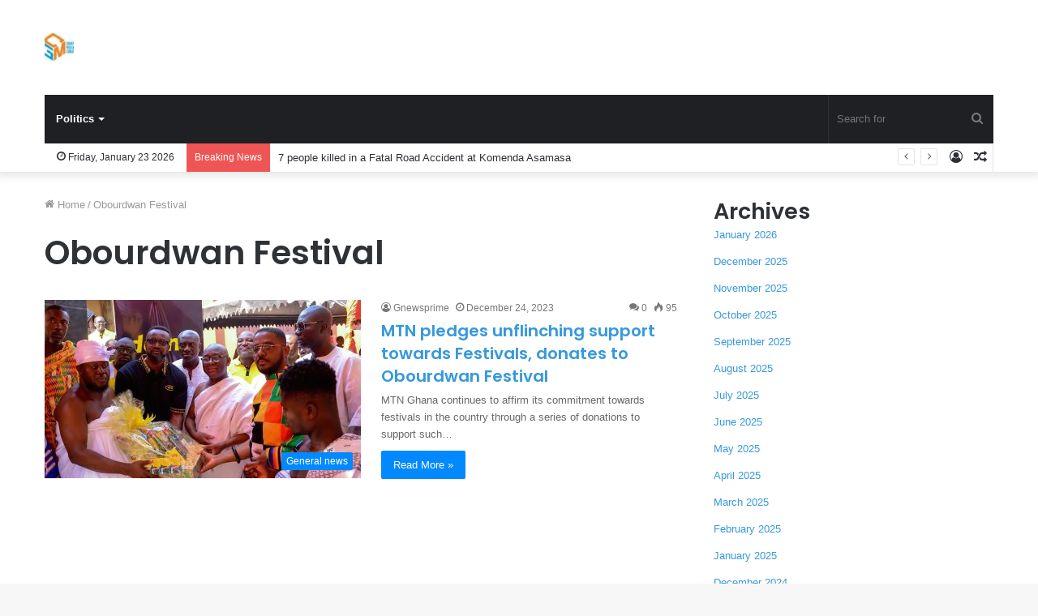

--- FILE ---
content_type: text/html; charset=UTF-8
request_url: https://gnewsprime.com/tag/obourdwan-festival/
body_size: 13667
content:
<!DOCTYPE html>
<html lang="en-US" class="" data-skin="light">
<head>
	<meta charset="UTF-8" />
	<link rel="profile" href="http://gmpg.org/xfn/11" />
	
<meta http-equiv='x-dns-prefetch-control' content='on'>
<link rel='dns-prefetch' href='//cdnjs.cloudflare.com' />
<link rel='dns-prefetch' href='//ajax.googleapis.com' />
<link rel='dns-prefetch' href='//fonts.googleapis.com' />
<link rel='dns-prefetch' href='//fonts.gstatic.com' />
<link rel='dns-prefetch' href='//s.gravatar.com' />
<link rel='dns-prefetch' href='//www.google-analytics.com' />
<link rel='preload' as='image' href='https://gnewsprime.com/wp-content/uploads/2022/06/Gnewsprime.webp' type='image/webp'>
<link rel='preload' as='image' href='https://gnewsprime.com/wp-content/uploads/2022/06/cropped-Gnewsprime.webp' type='image/webp'>
<link rel='preload' as='font' href='https://gnewsprime.com/wp-content/themes/jannah/assets/fonts/tielabs-fonticon/tielabs-fonticon.woff' type='font/woff' crossorigin='anonymous' />
<link rel='preload' as='font' href='https://gnewsprime.com/wp-content/themes/jannah/assets/fonts/fontawesome/fa-solid-900.woff2' type='font/woff2' crossorigin='anonymous' />
<link rel='preload' as='font' href='https://gnewsprime.com/wp-content/themes/jannah/assets/fonts/fontawesome/fa-brands-400.woff2' type='font/woff2' crossorigin='anonymous' />
<link rel='preload' as='font' href='https://gnewsprime.com/wp-content/themes/jannah/assets/fonts/fontawesome/fa-regular-400.woff2' type='font/woff2' crossorigin='anonymous' />
<link rel='preload' as='script' href='https://ajax.googleapis.com/ajax/libs/webfont/1/webfont.js'>
<meta name='robots' content='index, follow, max-image-preview:large, max-snippet:-1, max-video-preview:-1' />

	<!-- This site is optimized with the Yoast SEO plugin v26.8 - https://yoast.com/product/yoast-seo-wordpress/ -->
	<title>Obourdwan Festival Archives - Gnewsprime</title>
	<link rel="canonical" href="https://gnewsprime.com/tag/obourdwan-festival/" />
	<meta property="og:locale" content="en_US" />
	<meta property="og:type" content="article" />
	<meta property="og:title" content="Obourdwan Festival Archives - Gnewsprime" />
	<meta property="og:url" content="https://gnewsprime.com/tag/obourdwan-festival/" />
	<meta property="og:site_name" content="Gnewsprime" />
	<meta name="twitter:card" content="summary_large_image" />
	<script type="application/ld+json" class="yoast-schema-graph">{"@context":"https://schema.org","@graph":[{"@type":"CollectionPage","@id":"https://gnewsprime.com/tag/obourdwan-festival/","url":"https://gnewsprime.com/tag/obourdwan-festival/","name":"Obourdwan Festival Archives - Gnewsprime","isPartOf":{"@id":"https://gnewsprime.com/#website"},"primaryImageOfPage":{"@id":"https://gnewsprime.com/tag/obourdwan-festival/#primaryimage"},"image":{"@id":"https://gnewsprime.com/tag/obourdwan-festival/#primaryimage"},"thumbnailUrl":"https://gnewsprime.com/wp-content/uploads/2023/12/IMG-20231224-WA0005.jpg","breadcrumb":{"@id":"https://gnewsprime.com/tag/obourdwan-festival/#breadcrumb"},"inLanguage":"en-US"},{"@type":"ImageObject","inLanguage":"en-US","@id":"https://gnewsprime.com/tag/obourdwan-festival/#primaryimage","url":"https://gnewsprime.com/wp-content/uploads/2023/12/IMG-20231224-WA0005.jpg","contentUrl":"https://gnewsprime.com/wp-content/uploads/2023/12/IMG-20231224-WA0005.jpg","width":1280,"height":854},{"@type":"BreadcrumbList","@id":"https://gnewsprime.com/tag/obourdwan-festival/#breadcrumb","itemListElement":[{"@type":"ListItem","position":1,"name":"Home","item":"https://gnewsprime.com/"},{"@type":"ListItem","position":2,"name":"Obourdwan Festival"}]},{"@type":"WebSite","@id":"https://gnewsprime.com/#website","url":"https://gnewsprime.com/","name":"Gnewsprime","description":"For Credible News, Visit Gnewsprime.com!","publisher":{"@id":"https://gnewsprime.com/#organization"},"potentialAction":[{"@type":"SearchAction","target":{"@type":"EntryPoint","urlTemplate":"https://gnewsprime.com/?s={search_term_string}"},"query-input":{"@type":"PropertyValueSpecification","valueRequired":true,"valueName":"search_term_string"}}],"inLanguage":"en-US"},{"@type":"Organization","@id":"https://gnewsprime.com/#organization","name":"Gnewsprime","url":"https://gnewsprime.com/","logo":{"@type":"ImageObject","inLanguage":"en-US","@id":"https://gnewsprime.com/#/schema/logo/image/","url":"https://gnewsprime.com/wp-content/uploads/2022/06/Gnewsprime.webp","contentUrl":"https://gnewsprime.com/wp-content/uploads/2022/06/Gnewsprime.webp","width":50,"height":36,"caption":"Gnewsprime"},"image":{"@id":"https://gnewsprime.com/#/schema/logo/image/"}}]}</script>
	<!-- / Yoast SEO plugin. -->


<link rel='dns-prefetch' href='//www.googletagmanager.com' />
<link rel='dns-prefetch' href='//pagead2.googlesyndication.com' />
<link rel="alternate" type="application/rss+xml" title="Gnewsprime &raquo; Feed" href="https://gnewsprime.com/feed/" />
<link rel="alternate" type="application/rss+xml" title="Gnewsprime &raquo; Comments Feed" href="https://gnewsprime.com/comments/feed/" />
<link rel="alternate" type="application/rss+xml" title="Gnewsprime &raquo; Obourdwan Festival Tag Feed" href="https://gnewsprime.com/tag/obourdwan-festival/feed/" />
<style id='wp-img-auto-sizes-contain-inline-css' type='text/css'>
img:is([sizes=auto i],[sizes^="auto," i]){contain-intrinsic-size:3000px 1500px}
/*# sourceURL=wp-img-auto-sizes-contain-inline-css */
</style>

<style id='wp-emoji-styles-inline-css' type='text/css'>

	img.wp-smiley, img.emoji {
		display: inline !important;
		border: none !important;
		box-shadow: none !important;
		height: 1em !important;
		width: 1em !important;
		margin: 0 0.07em !important;
		vertical-align: -0.1em !important;
		background: none !important;
		padding: 0 !important;
	}
/*# sourceURL=wp-emoji-styles-inline-css */
</style>
<style id='classic-theme-styles-inline-css' type='text/css'>
/*! This file is auto-generated */
.wp-block-button__link{color:#fff;background-color:#32373c;border-radius:9999px;box-shadow:none;text-decoration:none;padding:calc(.667em + 2px) calc(1.333em + 2px);font-size:1.125em}.wp-block-file__button{background:#32373c;color:#fff;text-decoration:none}
/*# sourceURL=/wp-includes/css/classic-themes.min.css */
</style>
<link rel='stylesheet' id='taqyeem-buttons-style-css' href='https://gnewsprime.com/wp-content/plugins/taqyeem-buttons/assets/style.css?ver=6.9' type='text/css' media='all' />
<link rel='stylesheet' id='tie-css-base-css' href='https://gnewsprime.com/wp-content/themes/jannah/assets/css/base.min.css?ver=5.0.9' type='text/css' media='all' />
<link rel='stylesheet' id='tie-css-styles-css' href='https://gnewsprime.com/wp-content/themes/jannah/assets/css/style.min.css?ver=5.0.9' type='text/css' media='all' />
<link rel='stylesheet' id='tie-css-widgets-css' href='https://gnewsprime.com/wp-content/themes/jannah/assets/css/widgets.min.css?ver=5.0.9' type='text/css' media='all' />
<link rel='stylesheet' id='tie-css-helpers-css' href='https://gnewsprime.com/wp-content/themes/jannah/assets/css/helpers.min.css?ver=5.0.9' type='text/css' media='all' />
<link rel='stylesheet' id='tie-fontawesome5-css' href='https://gnewsprime.com/wp-content/themes/jannah/assets/css/fontawesome.css?ver=5.0.9' type='text/css' media='all' />
<link rel='stylesheet' id='tie-css-ilightbox-css' href='https://gnewsprime.com/wp-content/themes/jannah/assets/ilightbox/dark-skin/skin.css?ver=5.0.9' type='text/css' media='all' />
<link rel='stylesheet' id='tie-css-shortcodes-css' href='https://gnewsprime.com/wp-content/themes/jannah/assets/css/plugins/shortcodes.min.css?ver=5.0.9' type='text/css' media='all' />
<link rel='stylesheet' id='taqyeem-styles-css' href='https://gnewsprime.com/wp-content/themes/jannah/assets/css/plugins/taqyeem.min.css?ver=5.0.9' type='text/css' media='all' />
<link rel='stylesheet' id='tie-theme-child-css-css' href='https://gnewsprime.com/wp-content/themes/jannah-child/style.css?ver=6.9' type='text/css' media='all' />
<style id='tie-theme-child-css-inline-css' type='text/css'>
.wf-active .logo-text,.wf-active h1,.wf-active h2,.wf-active h3,.wf-active h4,.wf-active h5,.wf-active h6,.wf-active .the-subtitle{font-family: 'Poppins';}::-moz-selection{background-color: #3498db;color: #FFFFFF;}::selection{background-color: #3498db;color: #FFFFFF;}a,.entry a,.comment-list .comment-content a{color: #3498db;}a:hover,.entry a:hover,.comment-list .comment-content a:hover{color: #3498db;}#content a:hover{text-decoration: underline !important;}#the-post .entry-content a:not(.shortc-button){color: #3498db !important;}#the-post .entry-content a:not(.shortc-button):hover{color: #3498db !important;}.site-footer.dark-skin a:not(:hover){color: #3498db;}@media (max-width: 1250px){.share-buttons-sticky{display: none;}}.side-aside #mobile-menu li a,.side-aside #mobile-menu .mobile-arrows,.side-aside #mobile-search .search-field{color: #3498db;}#mobile-search .search-field::-moz-placeholder {color: #3498db;}#mobile-search .search-field:-moz-placeholder {color: #3498db;}#mobile-search .search-field:-ms-input-placeholder {color: #3498db;}#mobile-search .search-field::-webkit-input-placeholder {color: #3498db;}@media (max-width: 991px){.tie-btn-close span{color: #3498db;}}
/*# sourceURL=tie-theme-child-css-inline-css */
</style>
<script type="text/javascript" src="https://gnewsprime.com/wp-includes/js/jquery/jquery.min.js?ver=3.7.1" id="jquery-core-js"></script>
<script type="text/javascript" src="https://gnewsprime.com/wp-includes/js/jquery/jquery-migrate.min.js?ver=3.4.1" id="jquery-migrate-js"></script>

<!-- Google tag (gtag.js) snippet added by Site Kit -->
<!-- Google Analytics snippet added by Site Kit -->
<script type="text/javascript" src="https://www.googletagmanager.com/gtag/js?id=GT-NF7M7J6" id="google_gtagjs-js" async></script>
<script type="text/javascript" id="google_gtagjs-js-after">
/* <![CDATA[ */
window.dataLayer = window.dataLayer || [];function gtag(){dataLayer.push(arguments);}
gtag("set","linker",{"domains":["gnewsprime.com"]});
gtag("js", new Date());
gtag("set", "developer_id.dZTNiMT", true);
gtag("config", "GT-NF7M7J6");
//# sourceURL=google_gtagjs-js-after
/* ]]> */
</script>
<link rel="https://api.w.org/" href="https://gnewsprime.com/wp-json/" /><link rel="alternate" title="JSON" type="application/json" href="https://gnewsprime.com/wp-json/wp/v2/tags/825" /><link rel="EditURI" type="application/rsd+xml" title="RSD" href="https://gnewsprime.com/xmlrpc.php?rsd" />
<meta name="generator" content="WordPress 6.9" />
<meta name="generator" content="Site Kit by Google 1.170.0" /><!-- HFCM by 99 Robots - Snippet # 1: Google ad Code -->
<script async src="https://pagead2.googlesyndication.com/pagead/js/adsbygoogle.js?client=ca-pub-3910979371986898"
     crossorigin="anonymous"></script>
<!-- /end HFCM by 99 Robots -->
<script type='text/javascript'>
/* <![CDATA[ */
var taqyeem = {"ajaxurl":"https://gnewsprime.com/wp-admin/admin-ajax.php" , "your_rating":"Your Rating:"};
/* ]]> */
</script>

<meta http-equiv="X-UA-Compatible" content="IE=edge">
<meta name="theme-color" content="#0088ff" /><meta name="viewport" content="width=device-width, initial-scale=1.0" />
<!-- Google AdSense meta tags added by Site Kit -->
<meta name="google-adsense-platform-account" content="ca-host-pub-2644536267352236">
<meta name="google-adsense-platform-domain" content="sitekit.withgoogle.com">
<!-- End Google AdSense meta tags added by Site Kit -->

<!-- Google Tag Manager snippet added by Site Kit -->
<script type="text/javascript">
/* <![CDATA[ */

			( function( w, d, s, l, i ) {
				w[l] = w[l] || [];
				w[l].push( {'gtm.start': new Date().getTime(), event: 'gtm.js'} );
				var f = d.getElementsByTagName( s )[0],
					j = d.createElement( s ), dl = l != 'dataLayer' ? '&l=' + l : '';
				j.async = true;
				j.src = 'https://www.googletagmanager.com/gtm.js?id=' + i + dl;
				f.parentNode.insertBefore( j, f );
			} )( window, document, 'script', 'dataLayer', 'GTM-56XVRTP' );
			
/* ]]> */
</script>

<!-- End Google Tag Manager snippet added by Site Kit -->

<!-- Google AdSense snippet added by Site Kit -->
<script type="text/javascript" async="async" src="https://pagead2.googlesyndication.com/pagead/js/adsbygoogle.js?client=ca-pub-3910979371986898&amp;host=ca-host-pub-2644536267352236" crossorigin="anonymous"></script>

<!-- End Google AdSense snippet added by Site Kit -->
<link rel="icon" href="https://gnewsprime.com/wp-content/uploads/2023/02/cropped-SmartSelect20230213204120WPS-Office512x512-32x32.jpg" sizes="32x32" />
<link rel="icon" href="https://gnewsprime.com/wp-content/uploads/2023/02/cropped-SmartSelect20230213204120WPS-Office512x512-192x192.jpg" sizes="192x192" />
<link rel="apple-touch-icon" href="https://gnewsprime.com/wp-content/uploads/2023/02/cropped-SmartSelect20230213204120WPS-Office512x512-180x180.jpg" />
<meta name="msapplication-TileImage" content="https://gnewsprime.com/wp-content/uploads/2023/02/cropped-SmartSelect20230213204120WPS-Office512x512-270x270.jpg" />
<style id='wp-block-archives-inline-css' type='text/css'>
.wp-block-archives{box-sizing:border-box}.wp-block-archives-dropdown label{display:block}
/*# sourceURL=https://gnewsprime.com/wp-includes/blocks/archives/style.min.css */
</style>
<style id='wp-block-categories-inline-css' type='text/css'>
.wp-block-categories{box-sizing:border-box}.wp-block-categories.alignleft{margin-right:2em}.wp-block-categories.alignright{margin-left:2em}.wp-block-categories.wp-block-categories-dropdown.aligncenter{text-align:center}.wp-block-categories .wp-block-categories__label{display:block;width:100%}
/*# sourceURL=https://gnewsprime.com/wp-includes/blocks/categories/style.min.css */
</style>
<style id='wp-block-heading-inline-css' type='text/css'>
h1:where(.wp-block-heading).has-background,h2:where(.wp-block-heading).has-background,h3:where(.wp-block-heading).has-background,h4:where(.wp-block-heading).has-background,h5:where(.wp-block-heading).has-background,h6:where(.wp-block-heading).has-background{padding:1.25em 2.375em}h1.has-text-align-left[style*=writing-mode]:where([style*=vertical-lr]),h1.has-text-align-right[style*=writing-mode]:where([style*=vertical-rl]),h2.has-text-align-left[style*=writing-mode]:where([style*=vertical-lr]),h2.has-text-align-right[style*=writing-mode]:where([style*=vertical-rl]),h3.has-text-align-left[style*=writing-mode]:where([style*=vertical-lr]),h3.has-text-align-right[style*=writing-mode]:where([style*=vertical-rl]),h4.has-text-align-left[style*=writing-mode]:where([style*=vertical-lr]),h4.has-text-align-right[style*=writing-mode]:where([style*=vertical-rl]),h5.has-text-align-left[style*=writing-mode]:where([style*=vertical-lr]),h5.has-text-align-right[style*=writing-mode]:where([style*=vertical-rl]),h6.has-text-align-left[style*=writing-mode]:where([style*=vertical-lr]),h6.has-text-align-right[style*=writing-mode]:where([style*=vertical-rl]){rotate:180deg}
/*# sourceURL=https://gnewsprime.com/wp-includes/blocks/heading/style.min.css */
</style>
<style id='wp-block-group-inline-css' type='text/css'>
.wp-block-group{box-sizing:border-box}:where(.wp-block-group.wp-block-group-is-layout-constrained){position:relative}
/*# sourceURL=https://gnewsprime.com/wp-includes/blocks/group/style.min.css */
</style>
<style id='wp-block-group-theme-inline-css' type='text/css'>
:where(.wp-block-group.has-background){padding:1.25em 2.375em}
/*# sourceURL=https://gnewsprime.com/wp-includes/blocks/group/theme.min.css */
</style>
<style id='global-styles-inline-css' type='text/css'>
:root{--wp--preset--aspect-ratio--square: 1;--wp--preset--aspect-ratio--4-3: 4/3;--wp--preset--aspect-ratio--3-4: 3/4;--wp--preset--aspect-ratio--3-2: 3/2;--wp--preset--aspect-ratio--2-3: 2/3;--wp--preset--aspect-ratio--16-9: 16/9;--wp--preset--aspect-ratio--9-16: 9/16;--wp--preset--color--black: #000000;--wp--preset--color--cyan-bluish-gray: #abb8c3;--wp--preset--color--white: #ffffff;--wp--preset--color--pale-pink: #f78da7;--wp--preset--color--vivid-red: #cf2e2e;--wp--preset--color--luminous-vivid-orange: #ff6900;--wp--preset--color--luminous-vivid-amber: #fcb900;--wp--preset--color--light-green-cyan: #7bdcb5;--wp--preset--color--vivid-green-cyan: #00d084;--wp--preset--color--pale-cyan-blue: #8ed1fc;--wp--preset--color--vivid-cyan-blue: #0693e3;--wp--preset--color--vivid-purple: #9b51e0;--wp--preset--gradient--vivid-cyan-blue-to-vivid-purple: linear-gradient(135deg,rgb(6,147,227) 0%,rgb(155,81,224) 100%);--wp--preset--gradient--light-green-cyan-to-vivid-green-cyan: linear-gradient(135deg,rgb(122,220,180) 0%,rgb(0,208,130) 100%);--wp--preset--gradient--luminous-vivid-amber-to-luminous-vivid-orange: linear-gradient(135deg,rgb(252,185,0) 0%,rgb(255,105,0) 100%);--wp--preset--gradient--luminous-vivid-orange-to-vivid-red: linear-gradient(135deg,rgb(255,105,0) 0%,rgb(207,46,46) 100%);--wp--preset--gradient--very-light-gray-to-cyan-bluish-gray: linear-gradient(135deg,rgb(238,238,238) 0%,rgb(169,184,195) 100%);--wp--preset--gradient--cool-to-warm-spectrum: linear-gradient(135deg,rgb(74,234,220) 0%,rgb(151,120,209) 20%,rgb(207,42,186) 40%,rgb(238,44,130) 60%,rgb(251,105,98) 80%,rgb(254,248,76) 100%);--wp--preset--gradient--blush-light-purple: linear-gradient(135deg,rgb(255,206,236) 0%,rgb(152,150,240) 100%);--wp--preset--gradient--blush-bordeaux: linear-gradient(135deg,rgb(254,205,165) 0%,rgb(254,45,45) 50%,rgb(107,0,62) 100%);--wp--preset--gradient--luminous-dusk: linear-gradient(135deg,rgb(255,203,112) 0%,rgb(199,81,192) 50%,rgb(65,88,208) 100%);--wp--preset--gradient--pale-ocean: linear-gradient(135deg,rgb(255,245,203) 0%,rgb(182,227,212) 50%,rgb(51,167,181) 100%);--wp--preset--gradient--electric-grass: linear-gradient(135deg,rgb(202,248,128) 0%,rgb(113,206,126) 100%);--wp--preset--gradient--midnight: linear-gradient(135deg,rgb(2,3,129) 0%,rgb(40,116,252) 100%);--wp--preset--font-size--small: 13px;--wp--preset--font-size--medium: 20px;--wp--preset--font-size--large: 36px;--wp--preset--font-size--x-large: 42px;--wp--preset--spacing--20: 0.44rem;--wp--preset--spacing--30: 0.67rem;--wp--preset--spacing--40: 1rem;--wp--preset--spacing--50: 1.5rem;--wp--preset--spacing--60: 2.25rem;--wp--preset--spacing--70: 3.38rem;--wp--preset--spacing--80: 5.06rem;--wp--preset--shadow--natural: 6px 6px 9px rgba(0, 0, 0, 0.2);--wp--preset--shadow--deep: 12px 12px 50px rgba(0, 0, 0, 0.4);--wp--preset--shadow--sharp: 6px 6px 0px rgba(0, 0, 0, 0.2);--wp--preset--shadow--outlined: 6px 6px 0px -3px rgb(255, 255, 255), 6px 6px rgb(0, 0, 0);--wp--preset--shadow--crisp: 6px 6px 0px rgb(0, 0, 0);}:where(.is-layout-flex){gap: 0.5em;}:where(.is-layout-grid){gap: 0.5em;}body .is-layout-flex{display: flex;}.is-layout-flex{flex-wrap: wrap;align-items: center;}.is-layout-flex > :is(*, div){margin: 0;}body .is-layout-grid{display: grid;}.is-layout-grid > :is(*, div){margin: 0;}:where(.wp-block-columns.is-layout-flex){gap: 2em;}:where(.wp-block-columns.is-layout-grid){gap: 2em;}:where(.wp-block-post-template.is-layout-flex){gap: 1.25em;}:where(.wp-block-post-template.is-layout-grid){gap: 1.25em;}.has-black-color{color: var(--wp--preset--color--black) !important;}.has-cyan-bluish-gray-color{color: var(--wp--preset--color--cyan-bluish-gray) !important;}.has-white-color{color: var(--wp--preset--color--white) !important;}.has-pale-pink-color{color: var(--wp--preset--color--pale-pink) !important;}.has-vivid-red-color{color: var(--wp--preset--color--vivid-red) !important;}.has-luminous-vivid-orange-color{color: var(--wp--preset--color--luminous-vivid-orange) !important;}.has-luminous-vivid-amber-color{color: var(--wp--preset--color--luminous-vivid-amber) !important;}.has-light-green-cyan-color{color: var(--wp--preset--color--light-green-cyan) !important;}.has-vivid-green-cyan-color{color: var(--wp--preset--color--vivid-green-cyan) !important;}.has-pale-cyan-blue-color{color: var(--wp--preset--color--pale-cyan-blue) !important;}.has-vivid-cyan-blue-color{color: var(--wp--preset--color--vivid-cyan-blue) !important;}.has-vivid-purple-color{color: var(--wp--preset--color--vivid-purple) !important;}.has-black-background-color{background-color: var(--wp--preset--color--black) !important;}.has-cyan-bluish-gray-background-color{background-color: var(--wp--preset--color--cyan-bluish-gray) !important;}.has-white-background-color{background-color: var(--wp--preset--color--white) !important;}.has-pale-pink-background-color{background-color: var(--wp--preset--color--pale-pink) !important;}.has-vivid-red-background-color{background-color: var(--wp--preset--color--vivid-red) !important;}.has-luminous-vivid-orange-background-color{background-color: var(--wp--preset--color--luminous-vivid-orange) !important;}.has-luminous-vivid-amber-background-color{background-color: var(--wp--preset--color--luminous-vivid-amber) !important;}.has-light-green-cyan-background-color{background-color: var(--wp--preset--color--light-green-cyan) !important;}.has-vivid-green-cyan-background-color{background-color: var(--wp--preset--color--vivid-green-cyan) !important;}.has-pale-cyan-blue-background-color{background-color: var(--wp--preset--color--pale-cyan-blue) !important;}.has-vivid-cyan-blue-background-color{background-color: var(--wp--preset--color--vivid-cyan-blue) !important;}.has-vivid-purple-background-color{background-color: var(--wp--preset--color--vivid-purple) !important;}.has-black-border-color{border-color: var(--wp--preset--color--black) !important;}.has-cyan-bluish-gray-border-color{border-color: var(--wp--preset--color--cyan-bluish-gray) !important;}.has-white-border-color{border-color: var(--wp--preset--color--white) !important;}.has-pale-pink-border-color{border-color: var(--wp--preset--color--pale-pink) !important;}.has-vivid-red-border-color{border-color: var(--wp--preset--color--vivid-red) !important;}.has-luminous-vivid-orange-border-color{border-color: var(--wp--preset--color--luminous-vivid-orange) !important;}.has-luminous-vivid-amber-border-color{border-color: var(--wp--preset--color--luminous-vivid-amber) !important;}.has-light-green-cyan-border-color{border-color: var(--wp--preset--color--light-green-cyan) !important;}.has-vivid-green-cyan-border-color{border-color: var(--wp--preset--color--vivid-green-cyan) !important;}.has-pale-cyan-blue-border-color{border-color: var(--wp--preset--color--pale-cyan-blue) !important;}.has-vivid-cyan-blue-border-color{border-color: var(--wp--preset--color--vivid-cyan-blue) !important;}.has-vivid-purple-border-color{border-color: var(--wp--preset--color--vivid-purple) !important;}.has-vivid-cyan-blue-to-vivid-purple-gradient-background{background: var(--wp--preset--gradient--vivid-cyan-blue-to-vivid-purple) !important;}.has-light-green-cyan-to-vivid-green-cyan-gradient-background{background: var(--wp--preset--gradient--light-green-cyan-to-vivid-green-cyan) !important;}.has-luminous-vivid-amber-to-luminous-vivid-orange-gradient-background{background: var(--wp--preset--gradient--luminous-vivid-amber-to-luminous-vivid-orange) !important;}.has-luminous-vivid-orange-to-vivid-red-gradient-background{background: var(--wp--preset--gradient--luminous-vivid-orange-to-vivid-red) !important;}.has-very-light-gray-to-cyan-bluish-gray-gradient-background{background: var(--wp--preset--gradient--very-light-gray-to-cyan-bluish-gray) !important;}.has-cool-to-warm-spectrum-gradient-background{background: var(--wp--preset--gradient--cool-to-warm-spectrum) !important;}.has-blush-light-purple-gradient-background{background: var(--wp--preset--gradient--blush-light-purple) !important;}.has-blush-bordeaux-gradient-background{background: var(--wp--preset--gradient--blush-bordeaux) !important;}.has-luminous-dusk-gradient-background{background: var(--wp--preset--gradient--luminous-dusk) !important;}.has-pale-ocean-gradient-background{background: var(--wp--preset--gradient--pale-ocean) !important;}.has-electric-grass-gradient-background{background: var(--wp--preset--gradient--electric-grass) !important;}.has-midnight-gradient-background{background: var(--wp--preset--gradient--midnight) !important;}.has-small-font-size{font-size: var(--wp--preset--font-size--small) !important;}.has-medium-font-size{font-size: var(--wp--preset--font-size--medium) !important;}.has-large-font-size{font-size: var(--wp--preset--font-size--large) !important;}.has-x-large-font-size{font-size: var(--wp--preset--font-size--x-large) !important;}
/*# sourceURL=global-styles-inline-css */
</style>
</head>

<body id="tie-body" class="archive tag tag-obourdwan-festival tag-825 wp-theme-jannah wp-child-theme-jannah-child tie-no-js wrapper-has-shadow block-head-1 magazine2 is-thumb-overlay-disabled is-desktop is-header-layout-3 sidebar-right has-sidebar">

		<!-- Google Tag Manager (noscript) snippet added by Site Kit -->
		<noscript>
			<iframe src="https://www.googletagmanager.com/ns.html?id=GTM-56XVRTP" height="0" width="0" style="display:none;visibility:hidden"></iframe>
		</noscript>
		<!-- End Google Tag Manager (noscript) snippet added by Site Kit -->
		

<div class="background-overlay">

	<div id="tie-container" class="site tie-container">

		
		<div id="tie-wrapper">

			
<header id="theme-header" class="theme-header header-layout-3 main-nav-dark main-nav-default-dark main-nav-below main-nav-boxed no-stream-item top-nav-active top-nav-light top-nav-default-light top-nav-boxed top-nav-below top-nav-below-main-nav has-shadow has-normal-width-logo mobile-header-default">
	
<div class="container header-container">
	<div class="tie-row logo-row">

		
		<div class="logo-wrapper">
			<div class="tie-col-md-4 logo-container clearfix">
				<div id="mobile-header-components-area_1" class="mobile-header-components"><ul class="components"><li class="mobile-component_menu custom-menu-link"><a href="#" id="mobile-menu-icon" class=""><span class="tie-mobile-menu-icon nav-icon is-layout-1"></span><span class="screen-reader-text">Menu</span></a></li></ul></div>
		<div id="logo" class="image-logo" >

			
			<a title="Gnewsprime" href="https://gnewsprime.com/">
				
				<picture class="tie-logo-default tie-logo-picture">
					<source class="tie-logo-source-default tie-logo-source" srcset="https://gnewsprime.com/wp-content/uploads/2022/06/cropped-Gnewsprime.webp 2x, https://gnewsprime.com/wp-content/uploads/2022/06/Gnewsprime.webp 1x">
					<img class="tie-logo-img-default tie-logo-img" src="https://gnewsprime.com/wp-content/uploads/2022/06/Gnewsprime.webp" alt="Gnewsprime" width="50" height="36" style="max-height:36px !important; width: auto;" />
				</picture>
						</a>

			
		</div><!-- #logo /-->

		<div id="mobile-header-components-area_2" class="mobile-header-components"><ul class="components"><li class="mobile-component_search custom-menu-link">
				<a href="#" class="tie-search-trigger-mobile">
					<span class="tie-icon-search tie-search-icon" aria-hidden="true"></span>
					<span class="screen-reader-text">Search for</span>
				</a>
			</li></ul></div>			</div><!-- .tie-col /-->
		</div><!-- .logo-wrapper /-->

		
	</div><!-- .tie-row /-->
</div><!-- .container /-->

<div class="main-nav-wrapper">
	<nav id="main-nav" data-skin="search-in-main-nav" class="main-nav header-nav live-search-parent"  aria-label="Primary Navigation">
		<div class="container">

			<div class="main-menu-wrapper">

				
				<div id="menu-components-wrap">

					
					<div class="main-menu main-menu-wrap tie-alignleft">
						<div id="main-nav-menu" class="main-menu header-menu"><ul id="menu-primary-top-menu" class="menu" role="menubar"><li id="menu-item-33" class="menu-item menu-item-type-post_type menu-item-object-page menu-item-has-children menu-item-33"><a href="https://gnewsprime.com/politics/">Politics</a>
<ul class="sub-menu menu-sub-content">
	<li id="menu-item-23" class="menu-item menu-item-type-post_type menu-item-object-page menu-item-home menu-item-23"><a href="https://gnewsprime.com/">Home</a></li>
	<li id="menu-item-81" class="menu-item menu-item-type-post_type menu-item-object-page menu-item-81"><a href="https://gnewsprime.com/metime/">MeTime</a></li>
	<li id="menu-item-24" class="menu-item menu-item-type-post_type menu-item-object-page menu-item-24"><a href="https://gnewsprime.com/health/">Health</a></li>
	<li id="menu-item-22" class="menu-item menu-item-type-post_type menu-item-object-page menu-item-22"><a href="https://gnewsprime.com/general-news/">General News</a></li>
	<li id="menu-item-72" class="menu-item menu-item-type-post_type menu-item-object-page menu-item-72"><a href="https://gnewsprime.com/articles/">Articles</a></li>
	<li id="menu-item-71" class="menu-item menu-item-type-post_type menu-item-object-page menu-item-71"><a href="https://gnewsprime.com/business/">Business</a></li>
	<li id="menu-item-73" class="menu-item menu-item-type-post_type menu-item-object-page menu-item-73"><a href="https://gnewsprime.com/childrens-corner/">Children’s Corner</a></li>
	<li id="menu-item-32" class="menu-item menu-item-type-post_type menu-item-object-page menu-item-32"><a href="https://gnewsprime.com/education/">Education</a></li>
</ul>
</li>
</ul></div>					</div><!-- .main-menu.tie-alignleft /-->

					<ul class="components">		<li class="search-bar menu-item custom-menu-link" aria-label="Search">
			<form method="get" id="search" action="https://gnewsprime.com/">
				<input id="search-input" class="is-ajax-search"  inputmode="search" type="text" name="s" title="Search for" placeholder="Search for" />
				<button id="search-submit" type="submit">
					<span class="tie-icon-search tie-search-icon" aria-hidden="true"></span>
					<span class="screen-reader-text">Search for</span>
				</button>
			</form>
		</li>
		</ul><!-- Components -->
				</div><!-- #menu-components-wrap /-->
			</div><!-- .main-menu-wrapper /-->
		</div><!-- .container /-->
	</nav><!-- #main-nav /-->
</div><!-- .main-nav-wrapper /-->


<nav id="top-nav"  class="has-date-breaking-components top-nav header-nav has-breaking-news" aria-label="Secondary Navigation">
	<div class="container">
		<div class="topbar-wrapper">

			
					<div class="topbar-today-date tie-icon">
						Friday, January 23 2026					</div>
					
			<div class="tie-alignleft">
				
<div class="breaking controls-is-active">

	<span class="breaking-title">
		<span class="tie-icon-bolt breaking-icon" aria-hidden="true"></span>
		<span class="breaking-title-text">Breaking News</span>
	</span>

	<ul id="breaking-news-in-header" class="breaking-news" data-type="reveal" data-arrows="true">

		
							<li class="news-item">
								<a href="https://gnewsprime.com/7-people-killed-in-a-fatal-road-accident-at-komenda-asamasa/">7 people killed in a Fatal Road Accident at Komenda Asamasa</a>
							</li>

							
							<li class="news-item">
								<a href="https://gnewsprime.com/three-killed-in-fiery-crash-on-offinso-techiman-road/">Three killed in fiery crash on Offinso–Techiman road</a>
							</li>

							
							<li class="news-item">
								<a href="https://gnewsprime.com/npp-to-expel-prof-frimpong-boateng-over-fake-party-remarks/">NPP to expel Prof. Frimpong Boateng over ‘fake party’ remarks</a>
							</li>

							
							<li class="news-item">
								<a href="https://gnewsprime.com/ashanti-region-six-dead-in-fatal-accident-on-offinso-abofuor-road/">Ashanti Region: Six dead in fatal accident on Offinso–Abofuor road</a>
							</li>

							
							<li class="news-item">
								<a href="https://gnewsprime.com/five-arrested-over-assault-on-kade-shts-teacher/">Five arrested over assault on Kade SHTS teacher</a>
							</li>

							
							<li class="news-item">
								<a href="https://gnewsprime.com/assin-darmang-cybercrime-unit-nabs-momo-fraudster-over-gh%c2%a240000-scam/">Assin Darmang: Cybercrime Unit Nabs MoMo Fraudster Over GH¢40,000 Scam</a>
							</li>

							
							<li class="news-item">
								<a href="https://gnewsprime.com/hardworking-epa-ceo-to-be-enstooled-as-mpontuhenmaa/">Hardworking EPA CEO to be enstooled as  Mpontuhenmaa</a>
							</li>

							
							<li class="news-item">
								<a href="https://gnewsprime.com/boxing-day-mtn-ghana-donates-hampers-to-babies-born-on-christmas/">Boxing Day: MTN Ghana Donates Hampers to Babies born on Christmas</a>
							</li>

							
							<li class="news-item">
								<a href="https://gnewsprime.com/c-r-mtn-awards-50-agents-merchants-to-appreciate-their-contribution/">C/R: MTN Awards 50 Agents, Merchants to Appreciate their Contribution</a>
							</li>

							
							<li class="news-item">
								<a href="https://gnewsprime.com/niroy-creative-institute-graduates-180-beauty-and-wellness-professionals/">Niroy Creative Institute graduates 180 Beauty and Wellness Professionals</a>
							</li>

							
	</ul>
</div><!-- #breaking /-->
			</div><!-- .tie-alignleft /-->

			<div class="tie-alignright">
				<ul class="components">	<li class="random-post-icon menu-item custom-menu-link">
		<a href="/tag/obourdwan-festival/?random-post=1" class="random-post" title="Random Article" rel="nofollow">
			<span class="tie-icon-random" aria-hidden="true"></span>
			<span class="screen-reader-text">Random Article</span>
		</a>
	</li>
	
	
		<li class=" popup-login-icon menu-item custom-menu-link">
			<a href="#" class="lgoin-btn tie-popup-trigger">
				<span class="tie-icon-author" aria-hidden="true"></span>
				<span class="screen-reader-text">Log In</span>			</a>
		</li>

			</ul><!-- Components -->			</div><!-- .tie-alignright /-->

		</div><!-- .topbar-wrapper /-->
	</div><!-- .container /-->
</nav><!-- #top-nav /-->
</header>

<div id="content" class="site-content container"><div id="main-content-row" class="tie-row main-content-row">
	<div class="main-content tie-col-md-8 tie-col-xs-12" role="main">

		

			<header class="entry-header-outer container-wrapper">
				<nav id="breadcrumb"><a href="https://gnewsprime.com/"><span class="tie-icon-home" aria-hidden="true"></span> Home</a><em class="delimiter">/</em><span class="current">Obourdwan Festival</span></nav><script type="application/ld+json">{"@context":"http:\/\/schema.org","@type":"BreadcrumbList","@id":"#Breadcrumb","itemListElement":[{"@type":"ListItem","position":1,"item":{"name":"Home","@id":"https:\/\/gnewsprime.com\/"}}]}</script><h1 class="page-title">Obourdwan Festival</h1>			</header><!-- .entry-header-outer /-->

			
		<div class="mag-box wide-post-box">
			<div class="container-wrapper">
				<div class="mag-box-container clearfix">
					<ul id="posts-container" data-layout="default" data-settings="{'uncropped_image':'jannah-image-post','category_meta':true,'post_meta':true,'excerpt':'true','excerpt_length':'20','read_more':'true','read_more_text':false,'media_overlay':true,'title_length':0,'is_full':false,'is_category':false}" class="posts-items">
<li class="post-item  post-2343 post type-post status-publish format-standard has-post-thumbnail category-business category-general-news tag-culture tag-customer-satisfaction tag-mtn-donation tag-obourdwan-festival tie-standard">

	
			<a aria-label="MTN pledges unflinching support towards Festivals, donates to Obourdwan Festival" href="https://gnewsprime.com/mtn-pledges-unflinching-support-towards-festivals-donates-to-obourdwan-festival/" class="post-thumb"><span class="post-cat-wrap"><span class="post-cat tie-cat-3">General news</span></span><img width="390" height="220" src="https://gnewsprime.com/wp-content/uploads/2023/12/IMG-20231224-WA0005-390x220.jpg" class="attachment-jannah-image-large size-jannah-image-large wp-post-image" alt="" decoding="async" fetchpriority="high" /></a>
	<div class="post-details">

		<div class="post-meta clearfix"><span class="author-meta single-author no-avatars"><span class="meta-item meta-author-wrapper"><span class="meta-author"><a href="https://gnewsprime.com/author/gnewsprimeadmin/" class="author-name tie-icon" title="Gnewsprime">Gnewsprime</a></span></span></span><span class="date meta-item tie-icon">December 24, 2023</span><div class="tie-alignright"><span class="meta-comment tie-icon meta-item fa-before">0</span><span class="meta-views meta-item "><span class="tie-icon-fire" aria-hidden="true"></span> 95 </span></div></div><!-- .post-meta -->
		<h2 class="post-title"><a href="https://gnewsprime.com/mtn-pledges-unflinching-support-towards-festivals-donates-to-obourdwan-festival/">MTN pledges unflinching support towards Festivals, donates to Obourdwan Festival</a></h2>

						<p class="post-excerpt">MTN Ghana continues to affirm its commitment towards festivals in the country through a series of donations to support such&hellip;</p>
				<a class="more-link button" href="https://gnewsprime.com/mtn-pledges-unflinching-support-towards-festivals-donates-to-obourdwan-festival/">Read More &raquo;</a>	</div>
</li>

					</ul><!-- #posts-container /-->
					<div class="clearfix"></div>
				</div><!-- .mag-box-container /-->
			</div><!-- .container-wrapper /-->
		</div><!-- .mag-box /-->
	
	</div><!-- .main-content /-->


	<aside class="sidebar tie-col-md-4 tie-col-xs-12 normal-side is-sticky" aria-label="Primary Sidebar">
		<div class="theiaStickySidebar">
			<div id="block-5" class="container-wrapper widget widget_block"><div class="wp-block-group"><div class="wp-block-group__inner-container is-layout-flow wp-block-group-is-layout-flow"><h2 class="wp-block-heading">Archives</h2><ul class="wp-block-archives-list wp-block-archives">	<li><a href='https://gnewsprime.com/2026/01/'>January 2026</a></li>
	<li><a href='https://gnewsprime.com/2025/12/'>December 2025</a></li>
	<li><a href='https://gnewsprime.com/2025/11/'>November 2025</a></li>
	<li><a href='https://gnewsprime.com/2025/10/'>October 2025</a></li>
	<li><a href='https://gnewsprime.com/2025/09/'>September 2025</a></li>
	<li><a href='https://gnewsprime.com/2025/08/'>August 2025</a></li>
	<li><a href='https://gnewsprime.com/2025/07/'>July 2025</a></li>
	<li><a href='https://gnewsprime.com/2025/06/'>June 2025</a></li>
	<li><a href='https://gnewsprime.com/2025/05/'>May 2025</a></li>
	<li><a href='https://gnewsprime.com/2025/04/'>April 2025</a></li>
	<li><a href='https://gnewsprime.com/2025/03/'>March 2025</a></li>
	<li><a href='https://gnewsprime.com/2025/02/'>February 2025</a></li>
	<li><a href='https://gnewsprime.com/2025/01/'>January 2025</a></li>
	<li><a href='https://gnewsprime.com/2024/12/'>December 2024</a></li>
	<li><a href='https://gnewsprime.com/2024/11/'>November 2024</a></li>
	<li><a href='https://gnewsprime.com/2024/10/'>October 2024</a></li>
	<li><a href='https://gnewsprime.com/2024/09/'>September 2024</a></li>
	<li><a href='https://gnewsprime.com/2024/08/'>August 2024</a></li>
	<li><a href='https://gnewsprime.com/2024/07/'>July 2024</a></li>
	<li><a href='https://gnewsprime.com/2024/06/'>June 2024</a></li>
	<li><a href='https://gnewsprime.com/2024/05/'>May 2024</a></li>
	<li><a href='https://gnewsprime.com/2024/04/'>April 2024</a></li>
	<li><a href='https://gnewsprime.com/2024/03/'>March 2024</a></li>
	<li><a href='https://gnewsprime.com/2024/02/'>February 2024</a></li>
	<li><a href='https://gnewsprime.com/2024/01/'>January 2024</a></li>
	<li><a href='https://gnewsprime.com/2023/12/'>December 2023</a></li>
	<li><a href='https://gnewsprime.com/2023/11/'>November 2023</a></li>
	<li><a href='https://gnewsprime.com/2023/10/'>October 2023</a></li>
	<li><a href='https://gnewsprime.com/2023/09/'>September 2023</a></li>
	<li><a href='https://gnewsprime.com/2023/08/'>August 2023</a></li>
	<li><a href='https://gnewsprime.com/2023/07/'>July 2023</a></li>
	<li><a href='https://gnewsprime.com/2023/06/'>June 2023</a></li>
	<li><a href='https://gnewsprime.com/2023/05/'>May 2023</a></li>
	<li><a href='https://gnewsprime.com/2023/04/'>April 2023</a></li>
	<li><a href='https://gnewsprime.com/2023/03/'>March 2023</a></li>
	<li><a href='https://gnewsprime.com/2023/02/'>February 2023</a></li>
	<li><a href='https://gnewsprime.com/2023/01/'>January 2023</a></li>
	<li><a href='https://gnewsprime.com/2022/12/'>December 2022</a></li>
	<li><a href='https://gnewsprime.com/2022/11/'>November 2022</a></li>
	<li><a href='https://gnewsprime.com/2022/10/'>October 2022</a></li>
	<li><a href='https://gnewsprime.com/2022/09/'>September 2022</a></li>
	<li><a href='https://gnewsprime.com/2022/08/'>August 2022</a></li>
	<li><a href='https://gnewsprime.com/2022/07/'>July 2022</a></li>
	<li><a href='https://gnewsprime.com/2022/06/'>June 2022</a></li>
</ul></div></div><div class="clearfix"></div></div><!-- .widget /--><div id="block-6" class="container-wrapper widget widget_block"><div class="wp-block-group"><div class="wp-block-group__inner-container is-layout-flow wp-block-group-is-layout-flow"><h2 class="wp-block-heading">Categories</h2><ul class="wp-block-categories-list wp-block-categories">	<li class="cat-item cat-item-11"><a href="https://gnewsprime.com/category/articles/">Articles</a>
</li>
	<li class="cat-item cat-item-511"><a href="https://gnewsprime.com/category/beauty-and-more/">Beauty and More</a>
</li>
	<li class="cat-item cat-item-10"><a href="https://gnewsprime.com/category/business/">Business</a>
</li>
	<li class="cat-item cat-item-9"><a href="https://gnewsprime.com/category/childrens-corner/">Children&#039;s Corner</a>
</li>
	<li class="cat-item cat-item-7"><a href="https://gnewsprime.com/category/education/">Education</a>
</li>
	<li class="cat-item cat-item-592"><a href="https://gnewsprime.com/category/entertainment/">Entertainment</a>
</li>
	<li class="cat-item cat-item-18"><a href="https://gnewsprime.com/category/environment/">Environment</a>
</li>
	<li class="cat-item cat-item-3"><a href="https://gnewsprime.com/category/general-news/">General news</a>
</li>
	<li class="cat-item cat-item-5"><a href="https://gnewsprime.com/category/health/">Health</a>
</li>
	<li class="cat-item cat-item-12"><a href="https://gnewsprime.com/category/metime/">meTime</a>
</li>
	<li class="cat-item cat-item-6"><a href="https://gnewsprime.com/category/politics/">Politics</a>
</li>
	<li class="cat-item cat-item-4"><a href="https://gnewsprime.com/category/sports/">Sports</a>
</li>
	<li class="cat-item cat-item-1"><a href="https://gnewsprime.com/category/uncategorized/">Uncategorized</a>
</li>
</ul></div></div><div class="clearfix"></div></div><!-- .widget /-->		</div><!-- .theiaStickySidebar /-->
	</aside><!-- .sidebar /-->
	</div><!-- .main-content-row /--></div><!-- #content /-->
<footer id="footer" class="site-footer dark-skin dark-widgetized-area">

	
			<div id="footer-widgets-container">
				<div class="container">
					
		<div class="footer-widget-area ">
			<div class="tie-row">

									<div class="tie-col-sm-6 normal-side">
						<div id="nav_menu-7" class="container-wrapper widget widget_nav_menu"><div class="widget-title the-global-title"><div class="the-subtitle">Pages<span class="widget-title-icon tie-icon"></span></div></div><div class="menu-primary-top-menu-container"><ul id="menu-primary-top-menu-1" class="menu"><li class="menu-item menu-item-type-post_type menu-item-object-page menu-item-has-children menu-item-33"><a href="https://gnewsprime.com/politics/">Politics</a>
<ul class="sub-menu">
	<li class="menu-item menu-item-type-post_type menu-item-object-page menu-item-home menu-item-23"><a href="https://gnewsprime.com/">Home</a></li>
	<li class="menu-item menu-item-type-post_type menu-item-object-page menu-item-81"><a href="https://gnewsprime.com/metime/">MeTime</a></li>
	<li class="menu-item menu-item-type-post_type menu-item-object-page menu-item-24"><a href="https://gnewsprime.com/health/">Health</a></li>
	<li class="menu-item menu-item-type-post_type menu-item-object-page menu-item-22"><a href="https://gnewsprime.com/general-news/">General News</a></li>
	<li class="menu-item menu-item-type-post_type menu-item-object-page menu-item-72"><a href="https://gnewsprime.com/articles/">Articles</a></li>
	<li class="menu-item menu-item-type-post_type menu-item-object-page menu-item-71"><a href="https://gnewsprime.com/business/">Business</a></li>
	<li class="menu-item menu-item-type-post_type menu-item-object-page menu-item-73"><a href="https://gnewsprime.com/childrens-corner/">Children’s Corner</a></li>
	<li class="menu-item menu-item-type-post_type menu-item-object-page menu-item-32"><a href="https://gnewsprime.com/education/">Education</a></li>
</ul>
</li>
</ul></div><div class="clearfix"></div></div><!-- .widget /-->					</div><!-- .tie-col /-->
				
									<div class="tie-col-sm-3 normal-side">
						<div id="nav_menu-5" class="container-wrapper widget widget_nav_menu"><div class="widget-title the-global-title"><div class="the-subtitle">About Us<span class="widget-title-icon tie-icon"></span></div></div><div class="menu-footer-menu-container"><ul id="menu-footer-menu" class="menu"><li id="menu-item-50" class="menu-item menu-item-type-post_type menu-item-object-page menu-item-50"><a href="https://gnewsprime.com/about-us/">About Us</a></li>
<li id="menu-item-49" class="menu-item menu-item-type-post_type menu-item-object-page menu-item-privacy-policy menu-item-49"><a rel="privacy-policy" href="https://gnewsprime.com/privacy-policy/">Privacy Policy</a></li>
<li id="menu-item-52" class="menu-item menu-item-type-post_type menu-item-object-page menu-item-52"><a href="https://gnewsprime.com/terms-and-conditions/">Terms and Conditions</a></li>
<li id="menu-item-51" class="menu-item menu-item-type-post_type menu-item-object-page menu-item-51"><a href="https://gnewsprime.com/disclaimer/">Disclaimer</a></li>
<li id="menu-item-60" class="menu-item menu-item-type-post_type menu-item-object-page menu-item-60"><a href="https://gnewsprime.com/contact-us/">Contact Us</a></li>
</ul></div><div class="clearfix"></div></div><!-- .widget /-->					</div><!-- .tie-col /-->
				
				
				
			</div><!-- .tie-row /-->
		</div><!-- .footer-widget-area /-->

						</div><!-- .container /-->
			</div><!-- #Footer-widgets-container /-->
			
			<div id="site-info" class="site-info site-info-layout-2">
				<div class="container">
					<div class="tie-row">
						<div class="tie-col-md-12">

							<div class="copyright-text copyright-text-first">Copyright 2022, Gnewsprime.com || All Rights Reserved </div><ul class="social-icons"><li class="social-icons-item"><a class="social-link youtube-social-icon" rel="external noopener nofollow" target="_blank" href="https://www.youtube.com/channel/UCid1opqBAaj7W3xUpWbd0OQ"><span class="tie-social-icon tie-icon-youtube"></span><span class="screen-reader-text">YouTube</span></a></li></ul> 

						</div><!-- .tie-col /-->
					</div><!-- .tie-row /-->
				</div><!-- .container /-->
			</div><!-- #site-info /-->
			
</footer><!-- #footer /-->


		<a id="go-to-top" class="go-to-top-button" href="#go-to-tie-body">
			<span class="tie-icon-angle-up"></span>
			<span class="screen-reader-text">Back to top button</span>
		</a>
	
		</div><!-- #tie-wrapper /-->

		
	<aside class=" side-aside normal-side dark-skin dark-widgetized-area is-fullwidth appear-from-left" aria-label="Secondary Sidebar" style="visibility: hidden;">
		<div data-height="100%" class="side-aside-wrapper has-custom-scroll">

			<a href="#" class="close-side-aside remove big-btn light-btn">
				<span class="screen-reader-text">Close</span>
			</a><!-- .close-side-aside /-->


			
				<div id="mobile-container">

											<div id="mobile-search">
							<form role="search" method="get" class="search-form" action="https://gnewsprime.com/">
				<label>
					<span class="screen-reader-text">Search for:</span>
					<input type="search" class="search-field" placeholder="Search &hellip;" value="" name="s" />
				</label>
				<input type="submit" class="search-submit" value="Search" />
			</form>						</div><!-- #mobile-search /-->
						
					<div id="mobile-menu" class="hide-menu-icons">
											</div><!-- #mobile-menu /-->

											<div id="mobile-social-icons" class="social-icons-widget solid-social-icons">
							<ul><li class="social-icons-item"><a class="social-link youtube-social-icon" rel="external noopener nofollow" target="_blank" href="https://www.youtube.com/channel/UCid1opqBAaj7W3xUpWbd0OQ"><span class="tie-social-icon tie-icon-youtube"></span><span class="screen-reader-text">YouTube</span></a></li></ul> 
						</div><!-- #mobile-social-icons /-->
						
				</div><!-- #mobile-container /-->
			

			
		</div><!-- .side-aside-wrapper /-->
	</aside><!-- .side-aside /-->

	
	</div><!-- #tie-container /-->
</div><!-- .background-overlay /-->

<script type="speculationrules">
{"prefetch":[{"source":"document","where":{"and":[{"href_matches":"/*"},{"not":{"href_matches":["/wp-*.php","/wp-admin/*","/wp-content/uploads/*","/wp-content/*","/wp-content/plugins/*","/wp-content/themes/jannah-child/*","/wp-content/themes/jannah/*","/*\\?(.+)"]}},{"not":{"selector_matches":"a[rel~=\"nofollow\"]"}},{"not":{"selector_matches":".no-prefetch, .no-prefetch a"}}]},"eagerness":"conservative"}]}
</script>
<div id="autocomplete-suggestions" class="autocomplete-suggestions"></div><div id="is-scroller-outer"><div id="is-scroller"></div></div><div id="fb-root"></div>	<div id="tie-popup-search-mobile" class="tie-popup tie-popup-search-wrap" style="display: none;">
		<a href="#" class="tie-btn-close remove big-btn light-btn">
			<span class="screen-reader-text">Close</span>
		</a>
		<div class="popup-search-wrap-inner">
			<div class="live-search-parent pop-up-live-search" data-skin="live-search-popup" aria-label="Search">
				<form method="get" class="tie-popup-search-form" action="https://gnewsprime.com/">
					<input class="tie-popup-search-input is-ajax-search" inputmode="search" type="text" name="s" title="Search for" autocomplete="off" placeholder="Search for" />
					<button class="tie-popup-search-submit" type="submit">
						<span class="tie-icon-search tie-search-icon" aria-hidden="true"></span>
						<span class="screen-reader-text">Search for</span>
					</button>
				</form>
			</div><!-- .pop-up-live-search /-->
		</div><!-- .popup-search-wrap-inner /-->
	</div><!-- .tie-popup-search-wrap /-->
		<div id="tie-popup-login" class="tie-popup" style="display: none;">
		<a href="#" class="tie-btn-close remove big-btn light-btn">
			<span class="screen-reader-text">Close</span>
		</a>
		<div class="tie-popup-container">
			<div class="container-wrapper">
				<div class="widget login-widget">

					<div class="widget-title the-global-title">
						<div class="the-subtitle">Log In <span class="widget-title-icon tie-icon"></span></div>
					</div>

					<div class="widget-container">
						
	<div class="login-form">

		<form name="registerform" action="https://gnewsprime.com/wp-login.php" method="post">
			<input type="text" name="log" title="Username" placeholder="Username">
			<div class="pass-container">
				<input type="password" name="pwd" title="Password" placeholder="Password">
				<a class="forget-text" href="https://gnewsprime.com/wp-login.php?action=lostpassword&redirect_to=https%3A%2F%2Fgnewsprime.com">Forget?</a>
			</div>

			<input type="hidden" name="redirect_to" value="/tag/obourdwan-festival/"/>
			<label for="rememberme" class="rememberme">
				<input id="rememberme" name="rememberme" type="checkbox" checked="checked" value="forever" /> Remember me			</label>

			
			
			<button type="submit" class="button fullwidth login-submit">Log In</button>

					</form>

		
	</div>
						</div><!-- .widget-container  /-->
				</div><!-- .login-widget  /-->
			</div><!-- .container-wrapper  /-->
		</div><!-- .tie-popup-container /-->
	</div><!-- .tie-popup /-->
	<script type="text/javascript" id="tie-scripts-js-extra">
/* <![CDATA[ */
var tie = {"is_rtl":"","ajaxurl":"https://gnewsprime.com/wp-admin/admin-ajax.php","is_taqyeem_active":"1","is_sticky_video":"","mobile_menu_top":"","mobile_menu_active":"area_1","mobile_menu_parent":"","lightbox_all":"true","lightbox_gallery":"true","lightbox_skin":"dark","lightbox_thumb":"horizontal","lightbox_arrows":"true","is_singular":"","autoload_posts":"","reading_indicator":"true","lazyload":"","select_share":"true","select_share_twitter":"","select_share_facebook":"","select_share_linkedin":"","select_share_email":"","facebook_app_id":"5303202981","twitter_username":"","responsive_tables":"true","ad_blocker_detector":"","sticky_behavior":"default","sticky_desktop":"true","sticky_mobile":"","sticky_mobile_behavior":"default","ajax_loader":"\u003Cdiv class=\"loader-overlay\"\u003E\u003Cdiv class=\"spinner-circle\"\u003E\u003C/div\u003E\u003C/div\u003E","type_to_search":"","lang_no_results":"Nothing Found","sticky_share_mobile":"true","sticky_share_post":"true"};
//# sourceURL=tie-scripts-js-extra
/* ]]> */
</script>
<script type="text/javascript" src="https://gnewsprime.com/wp-content/themes/jannah/assets/js/scripts.min.js?ver=5.0.9" id="tie-scripts-js"></script>
<script type="text/javascript" src="https://gnewsprime.com/wp-content/themes/jannah/assets/ilightbox/lightbox.js?ver=5.0.9" id="tie-js-ilightbox-js"></script>
<script type="text/javascript" src="https://gnewsprime.com/wp-content/themes/jannah/assets/js/sliders.min.js?ver=5.0.9" id="tie-js-sliders-js"></script>
<script type="text/javascript" src="https://gnewsprime.com/wp-content/themes/jannah/assets/js/shortcodes.js?ver=5.0.9" id="tie-js-shortcodes-js"></script>
<script type="text/javascript" src="https://gnewsprime.com/wp-content/themes/jannah/assets/js/desktop.min.js?ver=5.0.9" id="tie-js-desktop-js"></script>
<script type="text/javascript" src="https://gnewsprime.com/wp-content/themes/jannah/assets/js/live-search.js?ver=5.0.9" id="tie-js-livesearch-js"></script>
<script type="text/javascript" src="https://gnewsprime.com/wp-content/themes/jannah/assets/js/br-news.js?ver=5.0.9" id="tie-js-breaking-js"></script>
<script id="wp-emoji-settings" type="application/json">
{"baseUrl":"https://s.w.org/images/core/emoji/17.0.2/72x72/","ext":".png","svgUrl":"https://s.w.org/images/core/emoji/17.0.2/svg/","svgExt":".svg","source":{"concatemoji":"https://gnewsprime.com/wp-includes/js/wp-emoji-release.min.js?ver=6.9"}}
</script>
<script type="module">
/* <![CDATA[ */
/*! This file is auto-generated */
const a=JSON.parse(document.getElementById("wp-emoji-settings").textContent),o=(window._wpemojiSettings=a,"wpEmojiSettingsSupports"),s=["flag","emoji"];function i(e){try{var t={supportTests:e,timestamp:(new Date).valueOf()};sessionStorage.setItem(o,JSON.stringify(t))}catch(e){}}function c(e,t,n){e.clearRect(0,0,e.canvas.width,e.canvas.height),e.fillText(t,0,0);t=new Uint32Array(e.getImageData(0,0,e.canvas.width,e.canvas.height).data);e.clearRect(0,0,e.canvas.width,e.canvas.height),e.fillText(n,0,0);const a=new Uint32Array(e.getImageData(0,0,e.canvas.width,e.canvas.height).data);return t.every((e,t)=>e===a[t])}function p(e,t){e.clearRect(0,0,e.canvas.width,e.canvas.height),e.fillText(t,0,0);var n=e.getImageData(16,16,1,1);for(let e=0;e<n.data.length;e++)if(0!==n.data[e])return!1;return!0}function u(e,t,n,a){switch(t){case"flag":return n(e,"\ud83c\udff3\ufe0f\u200d\u26a7\ufe0f","\ud83c\udff3\ufe0f\u200b\u26a7\ufe0f")?!1:!n(e,"\ud83c\udde8\ud83c\uddf6","\ud83c\udde8\u200b\ud83c\uddf6")&&!n(e,"\ud83c\udff4\udb40\udc67\udb40\udc62\udb40\udc65\udb40\udc6e\udb40\udc67\udb40\udc7f","\ud83c\udff4\u200b\udb40\udc67\u200b\udb40\udc62\u200b\udb40\udc65\u200b\udb40\udc6e\u200b\udb40\udc67\u200b\udb40\udc7f");case"emoji":return!a(e,"\ud83e\u1fac8")}return!1}function f(e,t,n,a){let r;const o=(r="undefined"!=typeof WorkerGlobalScope&&self instanceof WorkerGlobalScope?new OffscreenCanvas(300,150):document.createElement("canvas")).getContext("2d",{willReadFrequently:!0}),s=(o.textBaseline="top",o.font="600 32px Arial",{});return e.forEach(e=>{s[e]=t(o,e,n,a)}),s}function r(e){var t=document.createElement("script");t.src=e,t.defer=!0,document.head.appendChild(t)}a.supports={everything:!0,everythingExceptFlag:!0},new Promise(t=>{let n=function(){try{var e=JSON.parse(sessionStorage.getItem(o));if("object"==typeof e&&"number"==typeof e.timestamp&&(new Date).valueOf()<e.timestamp+604800&&"object"==typeof e.supportTests)return e.supportTests}catch(e){}return null}();if(!n){if("undefined"!=typeof Worker&&"undefined"!=typeof OffscreenCanvas&&"undefined"!=typeof URL&&URL.createObjectURL&&"undefined"!=typeof Blob)try{var e="postMessage("+f.toString()+"("+[JSON.stringify(s),u.toString(),c.toString(),p.toString()].join(",")+"));",a=new Blob([e],{type:"text/javascript"});const r=new Worker(URL.createObjectURL(a),{name:"wpTestEmojiSupports"});return void(r.onmessage=e=>{i(n=e.data),r.terminate(),t(n)})}catch(e){}i(n=f(s,u,c,p))}t(n)}).then(e=>{for(const n in e)a.supports[n]=e[n],a.supports.everything=a.supports.everything&&a.supports[n],"flag"!==n&&(a.supports.everythingExceptFlag=a.supports.everythingExceptFlag&&a.supports[n]);var t;a.supports.everythingExceptFlag=a.supports.everythingExceptFlag&&!a.supports.flag,a.supports.everything||((t=a.source||{}).concatemoji?r(t.concatemoji):t.wpemoji&&t.twemoji&&(r(t.twemoji),r(t.wpemoji)))});
//# sourceURL=https://gnewsprime.com/wp-includes/js/wp-emoji-loader.min.js
/* ]]> */
</script>
<script>
				WebFontConfig ={
					google:{
						families: [ 'Poppins:600,regular:latin&display=swap' ]
					}
				};

				(function(){
					var wf   = document.createElement('script');
					wf.src   = '//ajax.googleapis.com/ajax/libs/webfont/1/webfont.js';
					wf.type  = 'text/javascript';
					wf.defer = 'true';
					var s = document.getElementsByTagName('script')[0];
					s.parentNode.insertBefore(wf, s);
				})();
			</script>		<script type='text/javascript'>
			!function(t){"use strict";t.loadCSS||(t.loadCSS=function(){});var e=loadCSS.relpreload={};if(e.support=function(){var e;try{e=t.document.createElement("link").relList.supports("preload")}catch(t){e=!1}return function(){return e}}(),e.bindMediaToggle=function(t){var e=t.media||"all";function a(){t.addEventListener?t.removeEventListener("load",a):t.attachEvent&&t.detachEvent("onload",a),t.setAttribute("onload",null),t.media=e}t.addEventListener?t.addEventListener("load",a):t.attachEvent&&t.attachEvent("onload",a),setTimeout(function(){t.rel="stylesheet",t.media="only x"}),setTimeout(a,3e3)},e.poly=function(){if(!e.support())for(var a=t.document.getElementsByTagName("link"),n=0;n<a.length;n++){var o=a[n];"preload"!==o.rel||"style"!==o.getAttribute("as")||o.getAttribute("data-loadcss")||(o.setAttribute("data-loadcss",!0),e.bindMediaToggle(o))}},!e.support()){e.poly();var a=t.setInterval(e.poly,500);t.addEventListener?t.addEventListener("load",function(){e.poly(),t.clearInterval(a)}):t.attachEvent&&t.attachEvent("onload",function(){e.poly(),t.clearInterval(a)})}"undefined"!=typeof exports?exports.loadCSS=loadCSS:t.loadCSS=loadCSS}("undefined"!=typeof global?global:this);
		</script>

		<script type='text/javascript'>
			var c = document.body.className;
			c = c.replace(/tie-no-js/, 'tie-js');
			document.body.className = c;
		</script>
		
</body>
</html>


<!-- Page cached by LiteSpeed Cache 7.7 on 2026-01-23 07:43:43 -->

--- FILE ---
content_type: text/html; charset=utf-8
request_url: https://www.google.com/recaptcha/api2/aframe
body_size: 268
content:
<!DOCTYPE HTML><html><head><meta http-equiv="content-type" content="text/html; charset=UTF-8"></head><body><script nonce="wLazhEOqJ4euQ4FUBI3dHg">/** Anti-fraud and anti-abuse applications only. See google.com/recaptcha */ try{var clients={'sodar':'https://pagead2.googlesyndication.com/pagead/sodar?'};window.addEventListener("message",function(a){try{if(a.source===window.parent){var b=JSON.parse(a.data);var c=clients[b['id']];if(c){var d=document.createElement('img');d.src=c+b['params']+'&rc='+(localStorage.getItem("rc::a")?sessionStorage.getItem("rc::b"):"");window.document.body.appendChild(d);sessionStorage.setItem("rc::e",parseInt(sessionStorage.getItem("rc::e")||0)+1);localStorage.setItem("rc::h",'1769285578525');}}}catch(b){}});window.parent.postMessage("_grecaptcha_ready", "*");}catch(b){}</script></body></html>